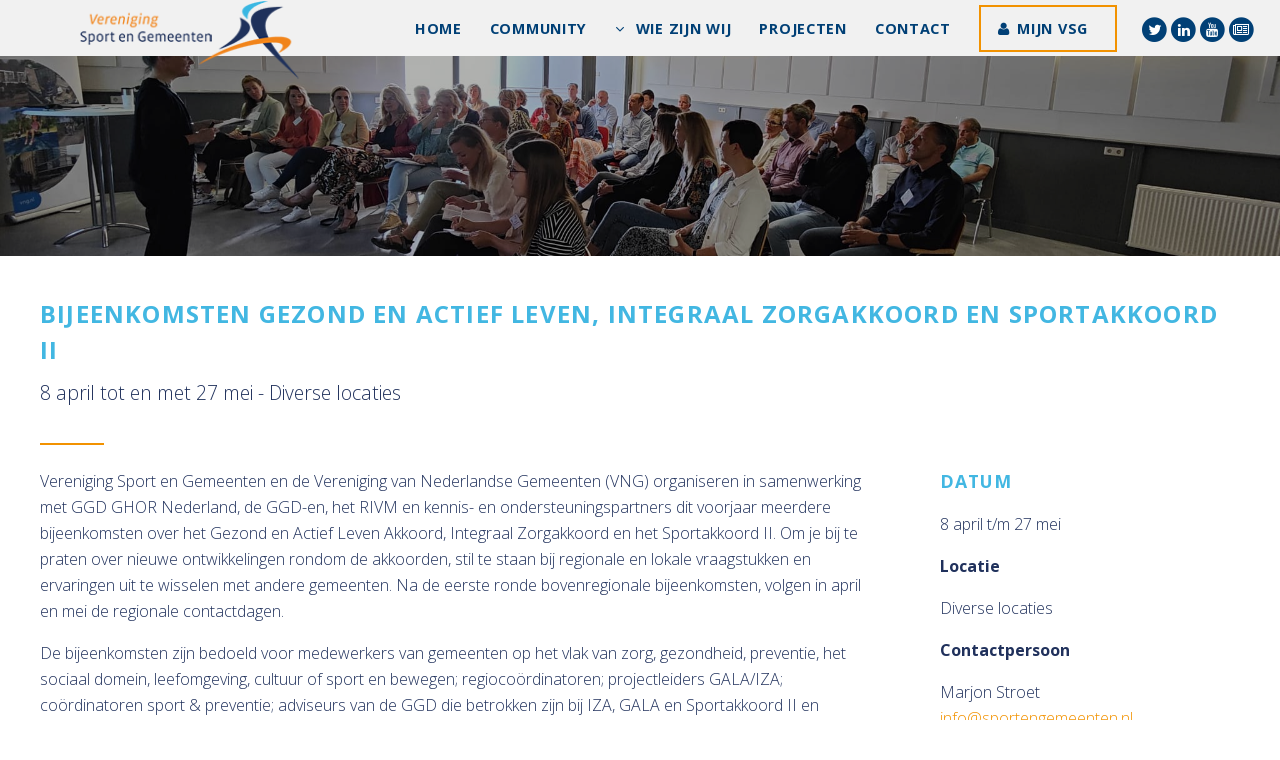

--- FILE ---
content_type: text/html; charset=UTF-8
request_url: https://sportengemeenten.nl/agenda-item/bijeenkomsten-gezond-en-actief-leven-integraal-zorgakkoord-en-sportakkoord-ii/
body_size: 35531
content:
<!doctype html>
<html lang="nl-NL">
	<head>	
		<title>Vereniging Sport en Gemeenten  &raquo; Bijeenkomsten Gezond en Actief Leven, Integraal Zorgakkoord en Sportakkoord II</title>	
		<link rel="icon" href="https://sportengemeenten.nl/wp-content/themes/vsgtheme/images/favicon3.png" type="image/x-icon">
		<meta charset="UTF-8">	
		<meta name="viewport" content="width=device-width, initial-scale=1" />
		<!--[if lte IE 8]><script src="https://sportengemeenten.nl/wp-content/themes/vsgtheme/assets/js/ie/html5shiv.js"></script><![endif]-->		
		<!--[if lte IE 8]><link rel="stylesheet" href="https://sportengemeenten.nl/wp-content/themes/vsgtheme/assets/css/ie8.css" /><![endif]-->
		<!--[if lte IE 9]><link rel="stylesheet" href="https://sportengemeenten.nl/wp-content/themes/vsgtheme/assets/css/ie9.css" /><![endif]-->
<!--         <script src="//cdn.blueconic.net/vsg.js"></script>        -->
		<script>
  (function(i,s,o,g,r,a,m){i['GoogleAnalyticsObject']=r;i[r]=i[r]||function(){
  (i[r].q=i[r].q||[]).push(arguments)},i[r].l=1*new Date();a=s.createElement(o),
  m=s.getElementsByTagName(o)[0];a.async=1;a.src=g;m.parentNode.insertBefore(a,m)
  })(window,document,'script','https://www.google-analytics.com/analytics.js','ga');

  ga('create', 'UA-4722232-7', 'auto');
  ga('send', 'pageview');

</script>

	<meta name='robots' content='max-image-preview:large' />
	<style>img:is([sizes="auto" i], [sizes^="auto," i]) { contain-intrinsic-size: 3000px 1500px }</style>
	<link rel='stylesheet' id='wp-block-library-css' href='https://sportengemeenten.nl/wp-includes/css/dist/block-library/style.min.css?ver=6.8.3' type='text/css' media='all' />
<style id='classic-theme-styles-inline-css' type='text/css'>
/*! This file is auto-generated */
.wp-block-button__link{color:#fff;background-color:#32373c;border-radius:9999px;box-shadow:none;text-decoration:none;padding:calc(.667em + 2px) calc(1.333em + 2px);font-size:1.125em}.wp-block-file__button{background:#32373c;color:#fff;text-decoration:none}
</style>
<style id='global-styles-inline-css' type='text/css'>
:root{--wp--preset--aspect-ratio--square: 1;--wp--preset--aspect-ratio--4-3: 4/3;--wp--preset--aspect-ratio--3-4: 3/4;--wp--preset--aspect-ratio--3-2: 3/2;--wp--preset--aspect-ratio--2-3: 2/3;--wp--preset--aspect-ratio--16-9: 16/9;--wp--preset--aspect-ratio--9-16: 9/16;--wp--preset--color--black: #000000;--wp--preset--color--cyan-bluish-gray: #abb8c3;--wp--preset--color--white: #ffffff;--wp--preset--color--pale-pink: #f78da7;--wp--preset--color--vivid-red: #cf2e2e;--wp--preset--color--luminous-vivid-orange: #ff6900;--wp--preset--color--luminous-vivid-amber: #fcb900;--wp--preset--color--light-green-cyan: #7bdcb5;--wp--preset--color--vivid-green-cyan: #00d084;--wp--preset--color--pale-cyan-blue: #8ed1fc;--wp--preset--color--vivid-cyan-blue: #0693e3;--wp--preset--color--vivid-purple: #9b51e0;--wp--preset--gradient--vivid-cyan-blue-to-vivid-purple: linear-gradient(135deg,rgba(6,147,227,1) 0%,rgb(155,81,224) 100%);--wp--preset--gradient--light-green-cyan-to-vivid-green-cyan: linear-gradient(135deg,rgb(122,220,180) 0%,rgb(0,208,130) 100%);--wp--preset--gradient--luminous-vivid-amber-to-luminous-vivid-orange: linear-gradient(135deg,rgba(252,185,0,1) 0%,rgba(255,105,0,1) 100%);--wp--preset--gradient--luminous-vivid-orange-to-vivid-red: linear-gradient(135deg,rgba(255,105,0,1) 0%,rgb(207,46,46) 100%);--wp--preset--gradient--very-light-gray-to-cyan-bluish-gray: linear-gradient(135deg,rgb(238,238,238) 0%,rgb(169,184,195) 100%);--wp--preset--gradient--cool-to-warm-spectrum: linear-gradient(135deg,rgb(74,234,220) 0%,rgb(151,120,209) 20%,rgb(207,42,186) 40%,rgb(238,44,130) 60%,rgb(251,105,98) 80%,rgb(254,248,76) 100%);--wp--preset--gradient--blush-light-purple: linear-gradient(135deg,rgb(255,206,236) 0%,rgb(152,150,240) 100%);--wp--preset--gradient--blush-bordeaux: linear-gradient(135deg,rgb(254,205,165) 0%,rgb(254,45,45) 50%,rgb(107,0,62) 100%);--wp--preset--gradient--luminous-dusk: linear-gradient(135deg,rgb(255,203,112) 0%,rgb(199,81,192) 50%,rgb(65,88,208) 100%);--wp--preset--gradient--pale-ocean: linear-gradient(135deg,rgb(255,245,203) 0%,rgb(182,227,212) 50%,rgb(51,167,181) 100%);--wp--preset--gradient--electric-grass: linear-gradient(135deg,rgb(202,248,128) 0%,rgb(113,206,126) 100%);--wp--preset--gradient--midnight: linear-gradient(135deg,rgb(2,3,129) 0%,rgb(40,116,252) 100%);--wp--preset--font-size--small: 13px;--wp--preset--font-size--medium: 20px;--wp--preset--font-size--large: 36px;--wp--preset--font-size--x-large: 42px;--wp--preset--spacing--20: 0.44rem;--wp--preset--spacing--30: 0.67rem;--wp--preset--spacing--40: 1rem;--wp--preset--spacing--50: 1.5rem;--wp--preset--spacing--60: 2.25rem;--wp--preset--spacing--70: 3.38rem;--wp--preset--spacing--80: 5.06rem;--wp--preset--shadow--natural: 6px 6px 9px rgba(0, 0, 0, 0.2);--wp--preset--shadow--deep: 12px 12px 50px rgba(0, 0, 0, 0.4);--wp--preset--shadow--sharp: 6px 6px 0px rgba(0, 0, 0, 0.2);--wp--preset--shadow--outlined: 6px 6px 0px -3px rgba(255, 255, 255, 1), 6px 6px rgba(0, 0, 0, 1);--wp--preset--shadow--crisp: 6px 6px 0px rgba(0, 0, 0, 1);}:where(.is-layout-flex){gap: 0.5em;}:where(.is-layout-grid){gap: 0.5em;}body .is-layout-flex{display: flex;}.is-layout-flex{flex-wrap: wrap;align-items: center;}.is-layout-flex > :is(*, div){margin: 0;}body .is-layout-grid{display: grid;}.is-layout-grid > :is(*, div){margin: 0;}:where(.wp-block-columns.is-layout-flex){gap: 2em;}:where(.wp-block-columns.is-layout-grid){gap: 2em;}:where(.wp-block-post-template.is-layout-flex){gap: 1.25em;}:where(.wp-block-post-template.is-layout-grid){gap: 1.25em;}.has-black-color{color: var(--wp--preset--color--black) !important;}.has-cyan-bluish-gray-color{color: var(--wp--preset--color--cyan-bluish-gray) !important;}.has-white-color{color: var(--wp--preset--color--white) !important;}.has-pale-pink-color{color: var(--wp--preset--color--pale-pink) !important;}.has-vivid-red-color{color: var(--wp--preset--color--vivid-red) !important;}.has-luminous-vivid-orange-color{color: var(--wp--preset--color--luminous-vivid-orange) !important;}.has-luminous-vivid-amber-color{color: var(--wp--preset--color--luminous-vivid-amber) !important;}.has-light-green-cyan-color{color: var(--wp--preset--color--light-green-cyan) !important;}.has-vivid-green-cyan-color{color: var(--wp--preset--color--vivid-green-cyan) !important;}.has-pale-cyan-blue-color{color: var(--wp--preset--color--pale-cyan-blue) !important;}.has-vivid-cyan-blue-color{color: var(--wp--preset--color--vivid-cyan-blue) !important;}.has-vivid-purple-color{color: var(--wp--preset--color--vivid-purple) !important;}.has-black-background-color{background-color: var(--wp--preset--color--black) !important;}.has-cyan-bluish-gray-background-color{background-color: var(--wp--preset--color--cyan-bluish-gray) !important;}.has-white-background-color{background-color: var(--wp--preset--color--white) !important;}.has-pale-pink-background-color{background-color: var(--wp--preset--color--pale-pink) !important;}.has-vivid-red-background-color{background-color: var(--wp--preset--color--vivid-red) !important;}.has-luminous-vivid-orange-background-color{background-color: var(--wp--preset--color--luminous-vivid-orange) !important;}.has-luminous-vivid-amber-background-color{background-color: var(--wp--preset--color--luminous-vivid-amber) !important;}.has-light-green-cyan-background-color{background-color: var(--wp--preset--color--light-green-cyan) !important;}.has-vivid-green-cyan-background-color{background-color: var(--wp--preset--color--vivid-green-cyan) !important;}.has-pale-cyan-blue-background-color{background-color: var(--wp--preset--color--pale-cyan-blue) !important;}.has-vivid-cyan-blue-background-color{background-color: var(--wp--preset--color--vivid-cyan-blue) !important;}.has-vivid-purple-background-color{background-color: var(--wp--preset--color--vivid-purple) !important;}.has-black-border-color{border-color: var(--wp--preset--color--black) !important;}.has-cyan-bluish-gray-border-color{border-color: var(--wp--preset--color--cyan-bluish-gray) !important;}.has-white-border-color{border-color: var(--wp--preset--color--white) !important;}.has-pale-pink-border-color{border-color: var(--wp--preset--color--pale-pink) !important;}.has-vivid-red-border-color{border-color: var(--wp--preset--color--vivid-red) !important;}.has-luminous-vivid-orange-border-color{border-color: var(--wp--preset--color--luminous-vivid-orange) !important;}.has-luminous-vivid-amber-border-color{border-color: var(--wp--preset--color--luminous-vivid-amber) !important;}.has-light-green-cyan-border-color{border-color: var(--wp--preset--color--light-green-cyan) !important;}.has-vivid-green-cyan-border-color{border-color: var(--wp--preset--color--vivid-green-cyan) !important;}.has-pale-cyan-blue-border-color{border-color: var(--wp--preset--color--pale-cyan-blue) !important;}.has-vivid-cyan-blue-border-color{border-color: var(--wp--preset--color--vivid-cyan-blue) !important;}.has-vivid-purple-border-color{border-color: var(--wp--preset--color--vivid-purple) !important;}.has-vivid-cyan-blue-to-vivid-purple-gradient-background{background: var(--wp--preset--gradient--vivid-cyan-blue-to-vivid-purple) !important;}.has-light-green-cyan-to-vivid-green-cyan-gradient-background{background: var(--wp--preset--gradient--light-green-cyan-to-vivid-green-cyan) !important;}.has-luminous-vivid-amber-to-luminous-vivid-orange-gradient-background{background: var(--wp--preset--gradient--luminous-vivid-amber-to-luminous-vivid-orange) !important;}.has-luminous-vivid-orange-to-vivid-red-gradient-background{background: var(--wp--preset--gradient--luminous-vivid-orange-to-vivid-red) !important;}.has-very-light-gray-to-cyan-bluish-gray-gradient-background{background: var(--wp--preset--gradient--very-light-gray-to-cyan-bluish-gray) !important;}.has-cool-to-warm-spectrum-gradient-background{background: var(--wp--preset--gradient--cool-to-warm-spectrum) !important;}.has-blush-light-purple-gradient-background{background: var(--wp--preset--gradient--blush-light-purple) !important;}.has-blush-bordeaux-gradient-background{background: var(--wp--preset--gradient--blush-bordeaux) !important;}.has-luminous-dusk-gradient-background{background: var(--wp--preset--gradient--luminous-dusk) !important;}.has-pale-ocean-gradient-background{background: var(--wp--preset--gradient--pale-ocean) !important;}.has-electric-grass-gradient-background{background: var(--wp--preset--gradient--electric-grass) !important;}.has-midnight-gradient-background{background: var(--wp--preset--gradient--midnight) !important;}.has-small-font-size{font-size: var(--wp--preset--font-size--small) !important;}.has-medium-font-size{font-size: var(--wp--preset--font-size--medium) !important;}.has-large-font-size{font-size: var(--wp--preset--font-size--large) !important;}.has-x-large-font-size{font-size: var(--wp--preset--font-size--x-large) !important;}
:where(.wp-block-post-template.is-layout-flex){gap: 1.25em;}:where(.wp-block-post-template.is-layout-grid){gap: 1.25em;}
:where(.wp-block-columns.is-layout-flex){gap: 2em;}:where(.wp-block-columns.is-layout-grid){gap: 2em;}
:root :where(.wp-block-pullquote){font-size: 1.5em;line-height: 1.6;}
</style>
<link rel='stylesheet' id='theme-my-login-css' href='https://sportengemeenten.nl/wp-content/plugins/theme-my-login/assets/styles/theme-my-login.min.css?ver=7.1.14' type='text/css' media='all' />
<link rel='stylesheet' id='normalize-css' href='https://sportengemeenten.nl/wp-content/themes/vsgtheme/assets/css/normalize.css?ver=6.8.3' type='text/css' media='all' />
<link rel='stylesheet' id='unslider_dots-css' href='https://sportengemeenten.nl/wp-content/themes/vsgtheme/assets/css/unslider-dots.css?ver=6.8.3' type='text/css' media='all' />
<link rel='stylesheet' id='unslider-css' href='https://sportengemeenten.nl/wp-content/themes/vsgtheme/assets/css/unslider.css?ver=6.8.3' type='text/css' media='all' />
<link rel='stylesheet' id='main_css-css' href='https://sportengemeenten.nl/wp-content/themes/vsgtheme/style.css?ver=6.8.3' type='text/css' media='all' />
<link rel='stylesheet' id='linden-css' href='https://sportengemeenten.nl/wp-content/themes/vsgtheme/assets/css/linden.css?ver=1.0' type='text/css' media='all' />
<script type="text/javascript" src="https://sportengemeenten.nl/wp-includes/js/jquery/jquery.min.js?ver=3.7.1" id="jquery-core-js"></script>
<script type="text/javascript" src="https://sportengemeenten.nl/wp-includes/js/jquery/jquery-migrate.min.js?ver=3.4.1" id="jquery-migrate-js"></script>
<script type="text/javascript" src="https://sportengemeenten.nl/wp-content/themes/vsgtheme/assets/js/unslider-min.js?ver=1" id="unslider-js"></script>
<script type="text/javascript" src="https://sportengemeenten.nl/wp-content/themes/vsgtheme/assets/js/jquery.dropotron.min.js?ver=1" id="dropotron-js"></script>
<script type="text/javascript" src="https://sportengemeenten.nl/wp-content/themes/vsgtheme/assets/js/jquery.scrollex.min.js?ver=1" id="scrollex-js"></script>
<script type="text/javascript" src="https://sportengemeenten.nl/wp-content/themes/vsgtheme/assets/js/skel.min.js?ver=1" id="skel-js"></script>
<script type="text/javascript" src="https://sportengemeenten.nl/wp-content/themes/vsgtheme/assets/js/util.js?ver=1" id="util-js"></script>
<script type="text/javascript" src="https://sportengemeenten.nl/wp-content/themes/vsgtheme/assets/js/jquery.onvisible.min.js?ver=1" id="onvisible-js"></script>
<script type="text/javascript" src="https://sportengemeenten.nl/wp-content/themes/vsgtheme/assets/js/jquery.poptrox.min.js?ver=1" id="poptrox-js"></script>
<script type="text/javascript" src="https://sportengemeenten.nl/wp-content/themes/vsgtheme/assets/js/main.js?ver=1" id="main-js"></script>
<script type="text/javascript" src="https://sportengemeenten.nl/wp-content/themes/vsgtheme/assets/js/filter.js?ver=1" id="filter-js"></script>
<link rel="https://api.w.org/" href="https://sportengemeenten.nl/wp-json/" /><link rel="alternate" title="JSON" type="application/json" href="https://sportengemeenten.nl/wp-json/wp/v2/agenda/38344" /><link rel="EditURI" type="application/rsd+xml" title="RSD" href="https://sportengemeenten.nl/xmlrpc.php?rsd" />
<meta name="generator" content="WordPress 6.8.3" />
<link rel="canonical" href="https://sportengemeenten.nl/agenda-item/bijeenkomsten-gezond-en-actief-leven-integraal-zorgakkoord-en-sportakkoord-ii/" />
<link rel='shortlink' href='https://sportengemeenten.nl/?p=38344' />
<link rel="alternate" title="oEmbed (JSON)" type="application/json+oembed" href="https://sportengemeenten.nl/wp-json/oembed/1.0/embed?url=https%3A%2F%2Fsportengemeenten.nl%2Fagenda-item%2Fbijeenkomsten-gezond-en-actief-leven-integraal-zorgakkoord-en-sportakkoord-ii%2F" />
<link rel="alternate" title="oEmbed (XML)" type="text/xml+oembed" href="https://sportengemeenten.nl/wp-json/oembed/1.0/embed?url=https%3A%2F%2Fsportengemeenten.nl%2Fagenda-item%2Fbijeenkomsten-gezond-en-actief-leven-integraal-zorgakkoord-en-sportakkoord-ii%2F&#038;format=xml" />
<noscript><style>.lazyload[data-src]{display:none !important;}</style></noscript><style>.lazyload{background-image:none !important;}.lazyload:before{background-image:none !important;}</style>       
	</head>
	<body class="wp-singular agenda-template-default single single-agenda postid-38344 wp-theme-vsgtheme"> 
    	 <script>		
		jQuery(document).ready(function($) {
            $('table').wrap( "<div class='table-wrapper'></div>" );
        });				
		</script>
 		<script src="https://i564.sportengemeenten.nl/script.js" ></script>

		<!-- Header -->
			<header id="header" >
				<a href="https://sportengemeenten.nl"><img id="main-logo" src="[data-uri]" alt="Vereniging Sport en Gemeenten" data-src="https://sportengemeenten.nl/wp-content/uploads/2016/09/logo-vereniging-sport-gemeeenten.png" decoding="async" class="lazyload" data-eio-rwidth="230" data-eio-rheight="83"><noscript><img id="main-logo" src="https://sportengemeenten.nl/wp-content/uploads/2016/09/logo-vereniging-sport-gemeeenten.png" alt="Vereniging Sport en Gemeenten" data-eio="l"></noscript></a> 
				
              	<nav id="nav">
					  <ul id="vsgtheme" class="vsgtheme"><li id="menu-item-144" class="menu-item menu-item-type-post_type menu-item-object-page menu-item-home menu-item-144"><a href="https://sportengemeenten.nl/">Home</a></li>
<li id="menu-item-40448" class="menu-item menu-item-type-custom menu-item-object-custom menu-item-40448"><a href="https://sportengemeenten.nl/vsg-community/">Community</a></li>
<li id="menu-item-159" class="menu-item menu-item-type-post_type menu-item-object-page menu-item-has-children menu-item-159"><a href="https://sportengemeenten.nl/wie-zijn-wij/">Wie zijn wij</a>
<ul class="sub-menu">
	<li id="menu-item-38656" class="menu-item menu-item-type-post_type menu-item-object-page menu-item-38656"><a href="https://sportengemeenten.nl/wie-zijn-wij/75-jaar/">75 jaar VSG</a></li>
	<li id="menu-item-164" class="menu-item menu-item-type-post_type menu-item-object-page menu-item-164"><a href="https://sportengemeenten.nl/wie-zijn-wij/organisatie/">Organisatie</a></li>
	<li id="menu-item-163" class="menu-item menu-item-type-post_type menu-item-object-page menu-item-163"><a href="https://sportengemeenten.nl/wie-zijn-wij/missie/">Missie</a></li>
	<li id="menu-item-330" class="menu-item menu-item-type-post_type menu-item-object-page menu-item-330"><a href="https://sportengemeenten.nl/wie-zijn-wij/ambities/">Ambities</a></li>
	<li id="menu-item-160" class="menu-item menu-item-type-post_type menu-item-object-page menu-item-160"><a href="https://sportengemeenten.nl/wie-zijn-wij/regios/">Regio’s</a></li>
	<li id="menu-item-162" class="menu-item menu-item-type-post_type menu-item-object-page menu-item-162"><a href="https://sportengemeenten.nl/wie-zijn-wij/bestuur/">Bestuur</a></li>
	<li id="menu-item-161" class="menu-item menu-item-type-post_type menu-item-object-page menu-item-161"><a href="https://sportengemeenten.nl/wie-zijn-wij/bureau/">Bureau</a></li>
	<li id="menu-item-1115" class="menu-item menu-item-type-post_type menu-item-object-page menu-item-1115"><a href="https://sportengemeenten.nl/magazine-sport-gemeenten/">Magazine</a></li>
</ul>
</li>
<li id="menu-item-932" class="menu-item menu-item-type-post_type menu-item-object-page menu-item-932"><a href="https://sportengemeenten.nl/projecten/">Projecten</a></li>
<li id="menu-item-1048" class="menu-item menu-item-type-post_type menu-item-object-page menu-item-1048"><a href="https://sportengemeenten.nl/contact/">Contact</a></li>
<li><a class="button icon vsgbtn fa-user" target="_blank" href="https://www.mijnvsg.nl/login">Mijn VSG</a></li><li class="social"><a target="_blank" href="https://twitter.com/vsgemeenten" title="Twitter"><span class="fa-stack"><i class="fa fa-circle fa-stack-2x icon-background1"></i><i style="color:#fff" class="fa fa-twitter fa-stack-1x"></i></span></a><a target="_blank" href="https://www.linkedin.com/company/785907" title="LinkedIn"><span class="fa-stack"><i class="fa fa-circle fa-stack-2x icon-background1"></i><i style="color:#fff" class="fa fa-linkedin fa-stack-1x"></i></span></a><a target="_blank" href="https://www.youtube.com/channel/UC5yeVV9ok222HpfYEebSIvw" title="YouTube"><span class="fa-stack"><i class="fa fa-circle fa-stack-2x icon-background1"></i><i style="color:#fff" class="fa fa-youtube fa-stack-1x"></i></span></a><a target="_blank" href="https://sportengemeenten.nl/nieuwsbrieven/" title="Nieuwsbrief"><span class="fa-stack"><i class="fa fa-circle fa-stack-2x icon-background1"></i><i style="color:#fff" class="fa fa-newspaper-o fa-stack-1x"></i></span></a></li></ul>	
				</nav>               
			</header>
            
         
					                    
                    
           
           
           
	<style>
	.header-img {
		background-position: center ;
		background-image: -moz-linear-gradient(rgba(0, 0, 0, 0.30),rgba(0, 0, 0, 0.30)), url(https://sportengemeenten.nl/wp-content/uploads/2023/07/verdiepingsbijeenkomst-310523.jpg);
        background-image: -webkit-linear-gradient(rgba(0, 0, 0, 0.30),rgba(0, 0, 0, 0.30)), url(https://sportengemeenten.nl/wp-content/uploads/2023/07/verdiepingsbijeenkomst-310523.jpg);
        background-image: -ms-linear-gradient(rgba(0, 0, 0, 0.30),rgba(0, 0, 0, 0.30)), url(https://sportengemeenten.nl/wp-content/uploads/2023/07/verdiepingsbijeenkomst-310523.jpg);
	    background-image: linear-gradient(rgba(0, 0, 0, 0.30),rgba(0, 0, 0, 0.30)), url(https://sportengemeenten.nl/wp-content/uploads/2023/07/verdiepingsbijeenkomst-310523.jpg);	
		}
	</style>
	<section class="wrapper special header-img">
				<div class="inner">
				
               </div>
			</section>
 

        					          
            

<section id="main" class="wrapper sidebar right">
    <div class="inner">
        <header class="major">
            <h2>Bijeenkomsten Gezond en Actief Leven, Integraal Zorgakkoord en Sportakkoord II</h2>
            <p>8 april tot en met 27 mei - Diverse locaties</p>
        </header>
        
        <div class="content">
      
        	<p>Vereniging Sport en Gemeenten en de Vereniging van Nederlandse Gemeenten (VNG) organiseren in samenwerking met GGD GHOR Nederland, de GGD-en, het RIVM en kennis- en ondersteuningspartners dit voorjaar meerdere bijeenkomsten over het Gezond en Actief Leven Akkoord, Integraal Zorgakkoord en het Sportakkoord II. Om je bij te praten over nieuwe ontwikkelingen rondom de akkoorden, stil te staan bij regionale en lokale vraagstukken en ervaringen uit te wisselen met andere gemeenten. Na de eerste ronde bovenregionale bijeenkomsten, volgen in april en mei de regionale contactdagen.</p>
<p>De bijeenkomsten zijn bedoeld voor medewerkers van gemeenten op het vlak van zorg, gezondheid, preventie, het sociaal domein, leefomgeving, cultuur of sport en bewegen; regiocoördinatoren; projectleiders GALA/IZA; coördinatoren sport &amp; preventie; adviseurs van de GGD die betrokken zijn bij IZA, GALA en Sportakkoord II en betrokkenen bij de Brede Regeling Combinatiefuncties (o.a. buurtsportcoaches en cultuurcoaches).</p>
<h4>Programma regionale contactdagen GALA &#8211; Sportakkoord II</h4>
<p>In de plenaire aftrap nemen we je mee in de belangrijkste ontwikkelingen rondom de akkoorden. Vervolgens gaan we in deelsessies aan de hand van inspirerende voorbeelden en vraagstukken van gemeenten uit de regio in gesprek. Wat vraagt het om uitvoering te geven aan de akkoorden? Welke uitdagingen kom je tegen? Hoe zet je de opgaven van inwoners centraal? Hoe kan sport, voeding of cultuur een volwaardige plek krijgen in de zorg of het sociaal domein? Hoe beïnvloeden Sportakkoord II, GALA en IZA de rol van de buurtsportcoach en wat vraagt dit van betrokkenen? En hoe maak je wat je als gemeente doet meetbaar en zichtbaar?</p>
<p>Deelsessies <span style="color: #42b7e2;">regionale contactdagen</span>:</p>
<p>• Opgavegericht werken<br />
• De preventieve kracht van sport, bewegen, voeding en cultuur<br />
• Monitoren en evalueren: resultaten zichtbaar maken<br />
• Landelijke Academie Buurtsportcoaches</p>
<p>Kijk <a href="https://sportengemeenten.nl/wp-content/uploads/2024/04/Toelichting-programma-regionale-contactdagen-GALA-Sportakkoord-II.pdf">hier</a> voor een verdere toelichting op het programma van de regionale contactdagen.</p>
<p style="font-weight: 400;"><strong>Data en locaties</strong></p>
<table style="font-weight: 400;" width="680">
<tbody>
<tr style="height: 24px;">
<td style="height: 24px;" width="56"><strong>April</strong></td>
<td style="height: 24px;" width="246"><strong>Omschrijving</strong></td>
<td style="height: 24px;" width="180"><strong>GGD-regio</strong></td>
<td style="height: 24px;" width="198"><strong>Locatie</strong></td>
</tr>
<tr style="height: 48px;">
<td style="height: 48px;" width="56">8 april</td>
<td style="height: 48px;" width="246">Regionale contactdag GALA-Sportakkoord II</td>
<td style="height: 48px;" width="180">Gelderland-Midden</td>
<td style="height: 48px;" width="198">De Fietser, Ede</td>
</tr>
<tr style="height: 48px;">
<td style="height: 48px;" width="56">10 april</td>
<td style="height: 48px;" width="246">Regionale contactdag GALA-Sportakkoord II</td>
<td style="height: 48px;" width="180">Zuid-Holland Zuid</td>
<td style="height: 48px;" width="198">Zwemcentrum, Rotterdam</td>
</tr>
<tr style="height: 48px;">
<td style="height: 48px;" width="56">15 april</td>
<td style="height: 48px;" width="246">Regionale contactdag GALA-Sportakkoord II</td>
<td style="height: 48px;" width="180">Groningen</td>
<td style="height: 48px;" width="198">Martiniplaza, Groningen</td>
</tr>
<tr style="height: 48px;">
<td style="height: 48px;" width="56">17 april</td>
<td style="height: 48px;" width="246">Regionale contactdag GALA-Sportakkoord II</td>
<td style="height: 48px;" width="180">Limburg-Noord</td>
<td style="height: 48px;" width="198">Limburgs Museum, Venlo</td>
</tr>
<tr style="height: 48px;">
<td style="height: 48px;" width="56">23 april</td>
<td style="height: 48px;" width="246">Regionale contactdag GALA-Sportakkoord II</td>
<td style="height: 48px;" width="180">Brabant-Zuidoost</td>
<td style="height: 48px;" width="198">HUP, Mierlo</td>
</tr>
<tr style="height: 24px;">
<td style="height: 24px;" width="56"><strong>Mei</strong></td>
<td style="height: 24px;" width="246"><strong>Omschrijving</strong></td>
<td style="height: 24px;" width="180"><strong>GGD-regio</strong></td>
<td style="height: 24px;" width="198"><strong>Locatie</strong></td>
</tr>
<tr style="height: 48px;">
<td style="height: 48px;" width="56">13 mei</td>
<td style="height: 48px;" width="246">Regionale contactdag GALA-Sportakkoord II</td>
<td style="height: 48px;" width="180">Gooi en Vechtstreek, Flevoland</td>
<td style="height: 48px;" width="198">Topsportcentrum, Almere</td>
</tr>
<tr style="height: 48px;">
<td style="height: 48px;" width="56">14 mei</td>
<td style="height: 48px;" width="246">Regionale contactdag GALA-Sportakkoord II</td>
<td style="height: 48px;" width="180">Hollands Noorden</td>
<td style="height: 48px;" width="198">AFAS Stadion, Alkmaar</td>
</tr>
<tr style="height: 48px;">
<td style="height: 48px;" width="56">16 mei</td>
<td style="height: 48px;" width="246">Regionale contactdag GALA-Sportakkoord II</td>
<td style="height: 48px;" width="180">Zeeland</td>
<td style="height: 48px;" width="198">Omnium, Goes</td>
</tr>
<tr style="height: 48px;">
<td style="height: 48px;" width="56">21 mei</td>
<td style="height: 48px;" width="246">Regionale contactdag GALA-Sportakkoord II</td>
<td style="height: 48px;" width="180">Amsterdam, Kennemerland</td>
<td style="height: 48px;" width="198">Cobra Museum, Amstelveen</td>
</tr>
<tr style="height: 48px;">
<td style="height: 48px;" width="56">22 mei</td>
<td style="height: 48px;" width="246">Regionale contactdag GALA-Sportakkoord II</td>
<td style="height: 48px;" width="180">Twente</td>
<td style="height: 48px;" width="198">Topsporthal IISPA, Almelo</td>
</tr>
<tr style="height: 48px;">
<td style="height: 48px;" width="56">23 mei</td>
<td style="height: 48px;" width="246">Regionale contactdag GALA-Sportakkoord II</td>
<td style="height: 48px;" width="180">Hollands Midden</td>
<td style="height: 48px;" width="198">Archeon, Alphen aan den Rijn</td>
</tr>
<tr style="height: 48px;">
<td style="height: 48px;" width="56">27 mei</td>
<td style="height: 48px;" width="246">Regionale contactdag GALA-Sportakkoord II</td>
<td style="height: 48px;" width="180">Friesland</td>
<td style="height: 48px;" width="198">Sporthal Schieringen, Leeuwarden</td>
</tr>
</tbody>
</table>
<p>Meld je tijdig aan, zodat wij een goede inschatting kunnen maken van het aantal mensen per bijeenkomst. En uiteraard mag je ook de bijeenkomst van een andere regio bijwonen.</p>
<p><strong>Contact</strong></p>
<p>Als je voorafgaand aan de bijeenkomsten vragen hebt over Gezond en Actief Leven, het Integraal Zorgakkoord, Sportakkoord II, de Brede Regeling Combinatiefuncties of de Brede SPUK, dan kun je uiteraard contact met ons opnemen:</p>
<p>Vereniging van Nederlandse Gemeenten: <a href="mailto:gezondenactiefleven@vng.nl">gezondenactiefleven@vng.nl</a> tel. 070 – 373 83 93<br />
Vereniging Sport en Gemeenten: <a href="mailto:info@sportengemeenten.nl">info@sportengemeenten.nl</a> tel. 070 – 373 80 55</p>
<p><strong>Organisatie</strong></p>
<h4>Vereniging Sport en Gemeenten</h4>
<p style="font-weight: 400;"><em>In afstemming met Vereniging van Nederlandse Gemeenten, GGDGHOR Nederland, RIVM – loket gezond leven, GGD-en, Alles is Gezondheid, JOGG, Kenniscentrum Sport en Bewegen, LKCA, Movisie, Pharos, Trimbos, VeiligheidNL, Voedingscentrum, VWS, NOC*NSF en het Platform Ondernemende Sportaanbieders.</em></p>
            
        </div>
        
        
        
        
                 <div class="sidebar">
          <h3>Datum</h3>
<p>8 april t/m 27 mei</p>
<p><strong>Locatie</strong></p>
<p>Diverse locaties</p>
<p><strong>Contactpersoon</strong></p>
<p>Marjon Stroet<br />
<a href="mailto:info@sportengemeenten.nl">info@sportengemeenten.nl</a></p>
<p><strong>Inschrijven</strong></p>
<p>Klik <a href="https://www.mijnvsg.nl/cursus/regionale-contactdagen-gala">hier</a> om je in te schrijven voor de regionale contactdagen (VSG)</p>
                    </div>
                
        
     </div>
 </section>
 


			
		                
            
			
		   		
            <!-- Footer -->
			<footer id="footer" style="background-image:url(https://sportengemeenten.nl/wp-content/uploads/2016/07/banner1.jpg );">
				<div class="content">
					<div class="inner">
						<section class="about">							
                            
                           <div class="language"> 
                           <a class="active" href="https://sportengemeenten.nl">NL</a>
                           <a  href="https://sportengemeenten.nl/association-of-sports-and-municipalities/">EN</a> 
                           </div>   
                                          
                                                    	 <div class="social footer">
                        	<br><br>                     
					   
					   											
                                
                                  <a target="_blank" href="https://twitter.com/vsgemeenten" title="Twitter">
                                     <span class="fa-stack fa-lg">
                                      <i class="fa fa-circle fa-stack-2x icon-background1"></i>
                                      <i class="fa fa-twitter fa-stack-1x"></i>
                                    </span>
                                   </a>
                             
																
                                
                                  <a target="_blank" href="https://www.linkedin.com/company/785907" title="LinkedIn">
                                     <span class="fa-stack fa-lg">
                                      <i class="fa fa-circle fa-stack-2x icon-background1"></i>
                                      <i class="fa fa-linkedin fa-stack-1x"></i>
                                    </span>
                                   </a>
                             
																
                                
                                  <a target="_blank" href="https://www.youtube.com/channel/UC5yeVV9ok222HpfYEebSIvw" title="YouTube">
                                     <span class="fa-stack fa-lg">
                                      <i class="fa fa-circle fa-stack-2x icon-background1"></i>
                                      <i class="fa fa-youtube fa-stack-1x"></i>
                                    </span>
                                   </a>
                             
																
                                
                                  <a target="_blank" href="https://sportengemeenten.nl/nieuwsbrieven/" title="Nieuwsbrief">
                                     <span class="fa-stack fa-lg">
                                      <i class="fa fa-circle fa-stack-2x icon-background1"></i>
                                      <i class="fa fa-newspaper-o fa-stack-1x"></i>
                                    </span>
                                   </a>
                             
													
                        
                      	 </div>
                             
                            
						</section>
                                             
						<ul class="icons bulleted">
							<li class="icon fa-map-marker">
								<p>Postbus 16268<br />
2500 BG Den Haag</p>
<p>Nassaulaan 12<br />
2514 JS Den Haag</p>
               
                               
							</li>
						</ul>
                        						<ul class="icons bulleted">
							
                             									
                              
									<li class="icon fa-phone">
									<p><a target="_blank" href="tel:0703738055">070 - 373 80 55</a></p>
                                    </li>
								
																
                              
									<li class="icon fa-envelope-o">
									<p><a target="_blank" href="mailto:info@sportengemeenten.nl">info@sportengemeenten.nl</a></p>
                                    </li>
								
																					
						</ul> 
                              
                        
                        </div>          
                                           
					</div>
				<p class="copyright">&copy; 2026 - VSG - Alle rechten voorbehouden.<br />				
                									
																																  <a href="https://sportengemeenten.nl/">Home</a>
																					|											  <a href="https://sportengemeenten.nl/disclaimer/">Disclaimer</a>
																					|											  <a href="https://sportengemeenten.nl/privacy-policy/">Privacy Policy</a>
																					|											  <a href="https://sportengemeenten.nl/contact/">Contact</a>
																			
																			               
              </p>
			</footer>    

	<script type="speculationrules">
{"prefetch":[{"source":"document","where":{"and":[{"href_matches":"\/*"},{"not":{"href_matches":["\/wp-*.php","\/wp-admin\/*","\/wp-content\/uploads\/*","\/wp-content\/*","\/wp-content\/plugins\/*","\/wp-content\/themes\/vsgtheme\/*","\/*\\?(.+)"]}},{"not":{"selector_matches":"a[rel~=\"nofollow\"]"}},{"not":{"selector_matches":".no-prefetch, .no-prefetch a"}}]},"eagerness":"conservative"}]}
</script>
<script type="text/javascript" id="eio-lazy-load-js-before">
/* <![CDATA[ */
var eio_lazy_vars = {"exactdn_domain":"","skip_autoscale":0,"bg_min_dpr":1.1,"threshold":0,"use_dpr":1};
/* ]]> */
</script>
<script type="text/javascript" src="https://sportengemeenten.nl/wp-content/plugins/ewww-image-optimizer/includes/lazysizes.min.js?ver=830" id="eio-lazy-load-js" async="async" data-wp-strategy="async"></script>
<script type="text/javascript" id="theme-my-login-js-extra">
/* <![CDATA[ */
var themeMyLogin = {"action":"","errors":[]};
/* ]]> */
</script>
<script type="text/javascript" src="https://sportengemeenten.nl/wp-content/plugins/theme-my-login/assets/scripts/theme-my-login.min.js?ver=7.1.14" id="theme-my-login-js"></script>
<!--[if lte IE 8]><script src="https://sportengemeenten.nl/wp-content/themes/vsgtheme/assets/js/ie/respond.min.js"></script><![endif]-->
</body>
</html>